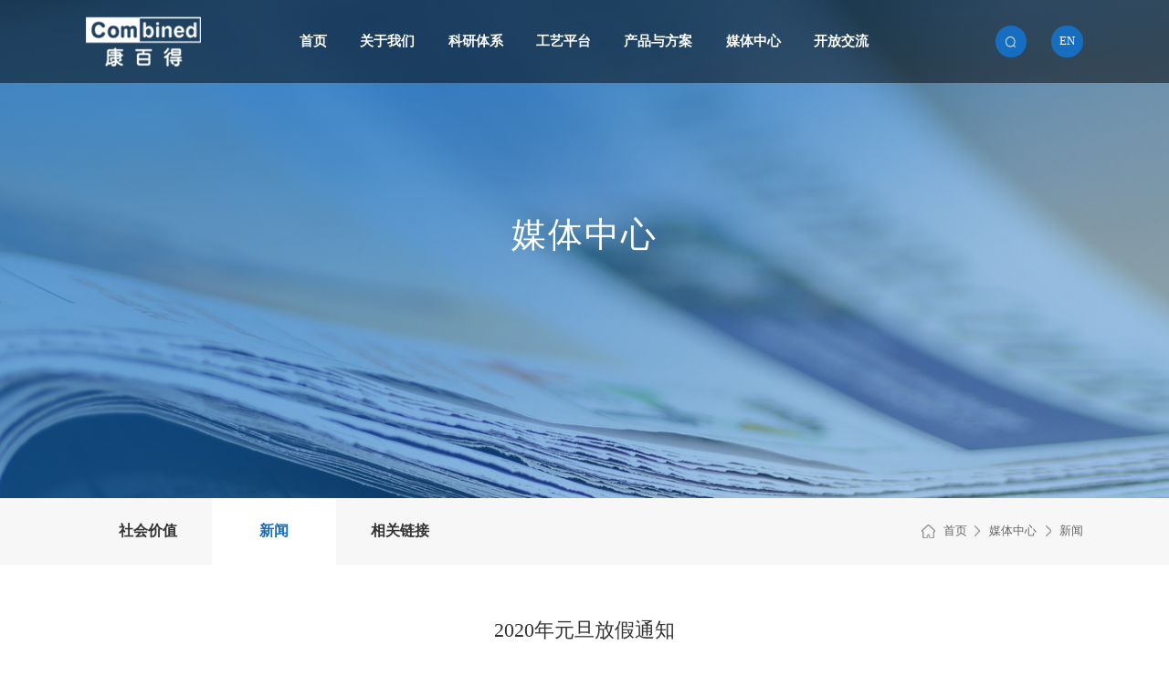

--- FILE ---
content_type: text/html; charset=utf-8
request_url: http://biocbd.com/cn/new_100000005123513.html
body_size: 6749
content:



<!DOCTYPE HTML>
<html>
<head>
    <meta charset="utf-8">
    <meta name="viewport" content="width=device-width,user-scalable=no, initial-scale=1">
    <meta name="format-detection" content="telephone=no"/>
    <meta name="renderer" content="webkit" />
  <meta name="Keywords" content="深圳市康百得生物科技有限公司 康百得 "><meta name="Description" content="深圳市康百得生物科技有限公司成立于2003年，是一家集研发、生产、营销为一体的国家级高新技术企业。现已建立了以基因、蛋白质与细胞工程技术为核心的自主研发体系，以酶免疫、纳米免疫与基因检测为基础的工艺平台，应用于生命科学、动物"><link rel="icon" href="/vancheerfile/Images/" type="image/x-icon" /><title>新闻-</title>
    
<link href="/style/index.css" rel="stylesheet" type="text/css"/>
<link href="/style/phone.css" rel="stylesheet" type="text/css"/>
<script type="text/javascript" src="/script/jquery-1.7.1.min.js"></script>

</head>

<body>

    
<div class="head">
    <div class="wal">
        <a href="/" class="logo"></a>
        <a href="javascript:;" class="navA"></a>
        <div class="nav">
            <ul>
                <li><a href="/" class="name">首页</a></li>
                <li class="sNavA"><a href="/cn/about.html" class="name">关于我们</a></li>
                <li class="sNavA"><a href="/cn/scientific_100000010771877.html" class="name">科研体系</a></li>
                <li class="sNavA"><a href="/cn/platform_100000011173778.html" class="name">工艺平台</a></li>
                <li class="sNavA"><a href="/cn/Solution_100000011112537.html" class="name">产品与方案</a></li>
                <li class="sNavA"><a href="/cn/value.html" class="name">媒体中心</a></li>
                <li class="sNavA"><a href="/cn/occupation.html" class="name">开放交流</a></li>
            </ul>
        </div>
        <div class="btn">
           
            <div class="search">
                <div class="input"><input type="text" placeholder="请输入关键词" id="txt1"></div>
                <div class="submit" id="btnsearchs1" onclick="searchs1();"><input type="button" value="" ></div>
            </div>
             <a href="/Eindex.html" class="language">en</a>
        </div>
         <script type="text/javascript">

             $(document).ready(function () {
                 $("#txt1").keydown(function (e) {
                     if (e.keyCode == 13) {

                         if (document.getElementById("txt1").value == "" || document.getElementById("txt1").value == "请输入关键字" || document.getElementById("txt1").value == null)
                         { return false; }
                         document.getElementById("btnsearchs1").click();
                     }
                 })
             })

             function searchs1() {
                 if (document.getElementById("txt1").value == "" || document.getElementById("txt1").value == "请输入关键字" || document.getElementById("txt1").value == null) {
                     alert("请输入关键字");
                     //Salert("", "请输入关键字");
                     document.getElementById("txt1").focus();
                     return;
                 }
                 location.href = "/seach.aspx?key=" + document.getElementById("txt1").value;

             }

             function EnterPress(e) { //传入 event 
                 var e = e || window.event;
                 if (e.keyCode == 13) {
                     document.getElementById("btnsearchs1").focus();
                 }
             }
        </script>
    </div>
</div>
<!---->
<div class="sNav">
    <div class="wal">
         <div class="side">
            <h2>深圳市康百得生物科技有限公司</h2>
            <div class="ewm">
                <img src=" /vancheerfile/Images/2019/9/20190910105627351.png" alt="">
                <p>
                    关注微信公众号<br>
                    可获取更多资讯
                </p>
            </div>
        </div>
        <div class="list">
            <ul>
                
                  <li><h3><a href="/cn/about.html" >企业文化</a></h3></li> <li><h3><a href="/cn/group.html">组织架构</a></h3></li> <li><h3><a href="/cn/history.html">发展历程</a></h3></li>
            </ul>
        </div>
    </div>
</div>
<div class="sNav">
    <div class="wal">
        <div class="side">
            <h2>深圳市康百得生物科技有限公司</h2>
            <div class="ewm">
                <img src=" /vancheerfile/Images/2019/9/20190910105627351.png" alt="">
                <p>
                    关注微信公众号<br>
                    可获取更多资讯
                </p>
            </div>
        </div>
        <div class="list">
            <ul>
                
                       <li>
                    <h3><a href="/cn/scientific_100000010771877.html">细胞工程</a></h3>
                    <dl>
                        
                              <dd><a href="/cn/scientific_100000010771877.html">细胞培养</a></dd>
                        
                              <dd><a href="/cn/scientific_100000010787239.html">细胞融合</a></dd>
                        
                        
                    </dl>
                </li>
                
                       <li>
                    <h3><a href="/cn/scientific_100000010737836.html">蛋白质工程</a></h3>
                    <dl>
                        
                              <dd><a href="/cn/scientific_100000010737836.html">蛋白标记</a></dd>
                        
                              <dd><a href="/cn/scientific_100000010764113.html">蛋白纯化</a></dd>
                        
                        
                    </dl>
                </li>
                
                       <li>
                    <h3><a href="/cn/scientific_100000010754299.html">基因工程</a></h3>
                    <dl>
                        
                              <dd><a href="/cn/scientific_100000010754299.html">基因克隆</a></dd>
                        
                              <dd><a href="/cn/scientific_100000010793844.html">蛋白表达</a></dd>
                        
                        
                    </dl>
                </li>
                
               
            </ul>
        </div>
    </div>
</div>
<div class="sNav">
    <div class="wal">
         <div class="side">
            <h2>深圳市康百得生物科技有限公司</h2>
            <div class="ewm">
                <img src=" /vancheerfile/Images/2019/9/20190910105627351.png" alt="">
                <p>
                    关注微信公众号<br>
                    可获取更多资讯
                </p>
            </div>
        </div>
        <div class="list">
            <ul>
                
                       <li>
                    <h3><a href="/cn/platform_100000011173778.html">酶免疫</a></h3>
                    <dl>
                        
                              <dd><a href="/cn/platform_100000011173778.html">化学发光</a></dd>
                        
                              <dd><a href="/cn/platform_100000011161516.html">ELISA</a></dd>
                        
                        
                    </dl>
                </li>
                
                       <li>
                    <h3><a href="/cn/platform_100000011169378.html">纳米免疫</a></h3>
                    <dl>
                        
                              <dd><a href="/cn/platform_100000011169378.html">荧光微球</a></dd>
                        
                              <dd><a href="/cn/platform_100000011189348.html">胶体金</a></dd>
                        
                        
                    </dl>
                </li>
                
                       <li>
                    <h3><a href="/cn/platform_100000011117452.html">基因检测</a></h3>
                    <dl>
                        
                              <dd><a href="/cn/platform_100000011117452.html">PCR</a></dd>
                        
                              <dd><a href="/cn/platform_100000011157621.html">LAMP</a></dd>
                        
                        
                    </dl>
                </li>
                
            </ul>
        </div>
    </div>
</div>
<div class="sNav">
    <div class="wal">
        <div class="side">
            <h2>深圳市康百得生物科技有限公司</h2>
            <div class="ewm">
                <img src=" /vancheerfile/Images/2019/9/20190910105627351.png" alt="">
                <p>
                    关注微信公众号<br>
                    可获取更多资讯
                </p>
            </div>
        </div>
        <div class="list">
            <ul>
                
                       <li>
                           
                                   <h3><a href="/cn/Solution_100000011112537.html">生命科学</a></h3>
                         
                  
                    <dl>
                        
                              <dd><a href="/cn/Solution_100000011112537.html">科研项目</a></dd>
                        
                        
                    </dl>
                </li>
                
                       <li>
                           
                                   <h3><a href="/cn/Solution_100000011111322.html">动物医学</a></h3>
                         
                  
                    <dl>
                        
                              <dd><a href="/cn/Solution_100000011111322.html">猪</a></dd>
                        
                              <dd><a href="/cn/Solution_100000011119479.html">反刍动物</a></dd>
                        
                              <dd><a href="/cn/Solution_100000011197598.html">家禽</a></dd>
                        
                              <dd><a href="/cn/Solution_100000011112884.html">宠物</a></dd>
                        
                              <dd><a href="/cn/Solution_100000011166924.html">其他</a></dd>
                        
                        
                    </dl>
                </li>
                
                       <li>
                           
                                   <h3><a href="/cn/Solution_100000010717283.html">公共安全</a></h3>
                         
                  
                    <dl>
                        
                              <dd><a href="/cn/Solution_100000010717283.html">食品安全</a></dd>
                        
                              <dd><a href="/cn/Solution_100000011166921.html">化妆品药品安全</a></dd>
                        
                              <dd><a href="/cn/Solution_100000011125384.html">环境安全</a></dd>
                        
                        
                    </dl>
                </li>
                
               
            </ul>
        </div>
    </div>
</div>
<div class="sNav">
    <div class="wal">
         <div class="side">
            <h2>深圳市康百得生物科技有限公司</h2>
            <div class="ewm">
                <img src=" /vancheerfile/Images/2019/9/20190910105627351.png" alt="">
                <p>
                    关注微信公众号<br>
                    可获取更多资讯
                </p>
            </div>
        </div>
        <div class="list">
            <ul>
                
                  <li><h3><a href="/cn/value.html" >社会价值</a></h3></li> <li><h3><a href="/cn/new.html">新闻</a></h3></li> <li><h3><a href="/cn/pageLink.html">相关链接</a></h3></li>
            </ul>
        </div>
    </div>
</div>
<div class="sNav">
    <div class="wal">
         <div class="side">
            <h2>深圳市康百得生物科技有限公司</h2>
            <div class="ewm">
                <img src=" /vancheerfile/Images/2019/9/20190910105627351.png" alt="">
                <p>
                    关注微信公众号<br>
                    可获取更多资讯
                </p>
            </div>
        </div>
        <div class="list">
            <ul>
               <li><h3><a href="/cn/occupation.html">人才发展</a></h3> 
                  <dl>
                              <dd><a href="/cn/occupation.html" >职业发展通道</a></dd>
                      <dd><a href="/cn/job.html" class="on">招聘信息</a></dd>
                    </dl>
                   </li>
                <li><h3><a href="/cn/contact.html">联系方式</a></h3></li> 
                <li><h3><a href="/cn/lyb.html">在线留言</a></h3></li>
            </ul>
        </div>
    </div>
</div>

<div class="pageBanner" style="background-image: url('/vancheerfile/Images/2019/6/2019062508058534.jpg')">
    <div class="title">
        <h2>媒体中心</h2>
        <p></p>
    </div>
</div>
<div class="pageNav">
    <div class="wal">
        <ul>
             <li><h3><a href="/cn/value.html">社会价值</a></h3></li> <li><h3><a href="/cn/new.html" class="on">新闻</a></h3></li> <li><h3><a href="/cn/pageLink.html">相关链接</a></h3></li>
        </ul>
        <div class="curr"><a href="/">首页</a><a href="/cn/value.html">媒体中心</a><em>新闻</em></div>
    </div>
</div>

<div class="wal">
    <!--wal-->
    <div class="newShow">
        <div class="title">2020年元旦放假通知</div>
        <div class="info">
            <div>发布时间：2019.12.27<em>|</em>来源：康百得</div>
            <div>
                <div class="bdsharebuttonbox"><a href="#" class="bds_qzone" data-cmd="qzone" title="分享到QQ空间"></a><a href="#" class="bds_tsina" data-cmd="tsina" title="分享到新浪微博"></a><a href="#" class="bds_weixin" data-cmd="weixin" title="分享到微信"></a><a href="#" class="bds_more" data-cmd="more"></a></div>
                <script>window._bd_share_config = { "common": { "bdSnsKey": {}, "bdText": "", "bdMini": "2", "bdMiniList": false, "bdPic": "", "bdStyle": "0", "bdSize": "24" }, "share": {} }; with (document) 0[(getElementsByTagName('head')[0] || body).appendChild(createElement('script')).src = 'http://bdimg.share.baidu.com/static/api/js/share.js?v=89860593.js?cdnversion=' + ~(-new Date() / 36e5)];</script>
            </div>
        </div>
        <div class="content">
           <div style="text-align: center;"><input alt="" src="/vancheerfile/Images/2019/12/2019122702157859.jpg" style="width: 660px; height: 171px;" type="image" /></div>
<div style="text-align: center;">&nbsp;</div>
<div style="text-align: center;"><input alt="" src="/vancheerfile/Images/2019/12/20191231070637641.jpg" style="width: 660px; height: 933px;" type="image" /></div>

        </div>
    </div>
    <div class="pageNum2">
        <ul>
            <li><a href="/cn/new_100000005815662.html"  ><h3><span>上一篇：</span>非洲猪瘟病毒结构研究或进展</h3></a></li>
            <li><a  ><h3><span>下一篇：</span>没有了</h3></a></li>
        </ul>
        <a href="/cn/new.html" class="back"><em>返回列表</em></a>
    </div>
    <!--walEnd-->
</div>


    
<div class="foot">
    <div class="wal">
        <div class="list">
            <ul>
                <li>
                    <h2><a href="/cn/about.html">关于我们</a></h2>
                    <dl>
                         <dd><a href="/cn/about.html" >企业文化</a></dd> <dd><a href="/cn/group.html">组织架构</a></dd> <dd><a href="/cn/history.html">发展历程</a></dd>
                    </dl>
                </li>
                <li>
                    <h2><a href="/cn/scientific_100000010771877.html">科研体系</a></h2>
                    <dl>
                        
                               <dd><a href="/cn/scientific_100000010771877.html">细胞工程</a></dd>
                        
                               <dd><a href="/cn/scientific_100000010737836.html">蛋白质工程</a></dd>
                        
                               <dd><a href="/cn/scientific_100000010754299.html">基因工程</a></dd>
                        
                    </dl>
                </li>
                <li>
                    <h2><a href="/cn/platform_100000011173778.html">工艺平台</a></h2>
                    <dl>
 
                               <dd><a href="/cn/platform_100000011173778.html">酶免疫</a></dd>
                        
                               <dd><a href="/cn/platform_100000011169378.html">纳米免疫</a></dd>
                        
                               <dd><a href="/cn/platform_100000011117452.html">基因检测</a></dd>
                        
                    </dl>
                </li>
                <li>
                    <h2><a href="/cn/Solution_100000011112537.html">产品与方案</a></h2>
                    <dl>
                          
                                <dd><a href="/cn/Solution_100000011112537.html">生命科学</a></dd>
                        
                                <dd><a href="/cn/Solution_100000011111322.html">动物医学</a></dd>
                        
                                <dd><a href="/cn/Solution_100000010717283.html">公共安全</a></dd>
                        
                    </dl>
                </li>
                <li>
                    <h2><a href="/cn/Solution_100000011111322.html">搜索关键词</a></h2>
                    <dl>
                         <dd><a href="/cn/Solution_100000011111322.html">非洲猪瘟检测</a></dd>
                          <dd><a href="/cn/Solution_100000011197598.html">禽流感试剂盒</a></dd>
                          <dd><a href="/cn/Solution_100000001523175.html">非洲猪瘟试剂</a></dd>
                    </dl>
                </li>
                <li>
                    <h2><a href="/cn/occupation.html">开放交流</a></h2>
                    <dl>
                         <dd><a href="/cn/occupation.html" >人才发展</a></dd> <dd><a href="/cn/contact.html">联系方式</a></dd> <dd><a href="/cn/lyb.html">在线留言</a></dd>
                    </dl>
                </li>
            </ul>
        </div>
        <div class="link">
            <div class="name">相关链接</div>
            <dl>
                
                       <dd><a href="https://www.who.int/" target="_blank">世界卫生组织</a></dd>
                
                       <dd><a href="http://www.oie.int/" target="_blank">世界动物卫生组织</a></dd>
                
                       <dd><a href="http://www.nhc.gov.cn/" target="_blank">中国国家卫生健康委员会</a></dd>
                
                       <dd><a href="http://www.moa.gov.cn/" target="_blank">中国农业农村部</a></dd>
                
                       <dd><a href="http://www.chinacdc.cn/" target="_blank">中国疾病预防控制中心</a></dd>
                
                       <dd><a href="http://www.cadc.net.cn/" target="_blank">中国动物疫病预防控制中心 中国兽医网</a></dd>
                
                       <dd><a href="http://www.cmda.net/ " target="_blank">中国医师协会</a></dd>
                
                       <dd><a href="http://www.cvma.org.cn/" target="_blank">中国兽医协会</a></dd>
                
                       <dd><a href="https://www.cma.org.cn/ " target="_blank">中华医学会</a></dd>
                
                       <dd><a href="http://www.caav.org.cn/" target="_blank">中国畜牧兽医学会</a></dd>
                
            </dl>
        </div>
        <div class="list2">
            <ul>
                <li><img src="/image/img23_1.png" alt="">
                    <p>咨询电话：0755-26650513</p>
                </li>
                <li><img src="/image/img23_2.png" alt="">
                    <p>邮箱：sale@biocbd.com</p>
                </li>
                <li><img src="/image/img23_3.png" alt="">
                    <p>深圳市南山区粤海街道高新中一道 长园新材料港10栋805</p>
                </li>
            </ul>
        </div>
        <div class="msg"><em>版权所有©深圳市康百得生物科技有限公司</em><span><a href="http://beian.miit.gov.cn/" target="_blank">粤ICP备09003867号</a></span></div>
    </div>
</div>

    <div class="bdsharebuttonbox" style="display: none;">
        <a href="#" class="bds_copy" data-cmd="copy" id="copy" title="分享到复制网址"></a>
        <a href="#" class="bds_mail" data-cmd="mail" id="mail" title="分享到邮箱"></a>
        <a href="#" class="bds_tsina" data-cmd="tsina" id="tsina" title="分享到新浪微博"></a>
        <a href="#" class="bds_bdhome" data-cmd="bdhome" id="bdhome" title="分享到百度"></a>
        <a href="#" class="bds_douban" data-cmd="douban" id="douban" title="分享到豆瓣"></a>
        <a href="#" class="bds_weixin" data-cmd="weixin" id="weixin" title="分享到微信"></a>
        <a href="#" class="bds_sqq" data-cmd="sqq" id="sqq" title="分享到QQ好友"></a>
        <a href="#" class="bds_more" data-cmd="more" id="more" title="更多"></a>
        <a href="#" class="bds_tqq" data-cmd="tqq" id="tqq" title="分享到腾讯微博"></a>
        <a href="#" class="bds_qzone" data-cmd="qzone" id="qzone" title="分享到QQ空间"></a>
        <a href="#" class="bds_linkedin" data-cmd="linkedin" id="linkedin" title="分享到linkedin"></a>
        <a href="#" class="bds_print" data-cmd="print" id="print1" title="分享到打印"></a>
        <a href="#" class="bds_renren" data-cmd="renren" id="renren" title="分享到人人网"></a>
        <a href="#" class="bds_tsohu" data-cmd="tsohu" id="tsohu" title="分享到搜狐微博"></a>
        <a href="#" class="bds_kaixin001" data-cmd="kaixin001" id="kaixin001" title="分享到开心网"></a>
        <a href="#" class="bds_fx" data-cmd="fx" id="fx" title="分享到飞信"></a>
        <a href="#" class="bds_mshare" data-cmd="mshare" id="mshare" title="一键分享"></a>
        <a href="#" class="bds_neteasemb" data-cmd="neteasemb" id="neteasemb" title="分享到网易微博"></a>
        <a href="#" class="bds_fbook" data-cmd="fbook" id="fbook" title="分享到脸书"></a>
        <a href="#" class="bds_twi" data-cmd="twi" id="twi" title="分享到twi"></a>
        <a href="#" class="bds_google" data-cmd="google" id="google" title="分享到谷歌"></a>
    </div>


    <script>
        window._bd_share_config = { "common": { "bdSnsKey": {}, "bdText": "", "bdMini": "2", "bdMiniList": false, "bdPic": "", "bdStyle": "0", "bdSize": "16" }, "share": {} }; with (document) 0[(getElementsByTagName('head')[0] || body).appendChild(createElement('script')).src = 'http://bdimg.share.baidu.com/static/api/js/share.js?v=89860593.js?cdnversion=' + ~(-new Date() / 36e5)];
    </script>
    <script type="text/javascript">
        function tsina() { document.getElementById("tsina").click(); }
        function weixin() { document.getElementById("weixin").click(); }
        function sqq() { document.getElementById("sqq").click(); }
        function douban() { document.getElementById("douban").click(); }
        function tqq() { document.getElementById("tqq").click(); }
        function qzone() { document.getElementById("qzone").click(); }
        function bdhome() { document.getElementById("bdhome").click(); }
        function mshare() { document.getElementById("mshare").click(); }
        function more() { document.getElementById("more").click(); }
        function print1() { document.getElementById("print1").click(); }
        function renren() { document.getElementById("renren").click(); }
        function neteasemb() { document.getElementById("neteasemb").click(); }
        function copy() { document.getElementById("copy").click(); }
        function mail() { document.getElementById("mail").click(); }
        function tsohu() { document.getElementById("tsohu").click(); }
        function kaixin001() { document.getElementById("kaixin001").click(); }
        function fx() { document.getElementById("fx").click(); }
        function fbook() { document.getElementById("fbook").click(); }
        function twi() { document.getElementById("twi").click(); }
        function google() { document.getElementById("google").click(); }
    </script>
</body>
</html>

<script type="text/javascript" src="/script/js.js"></script>
<link rel="stylesheet" href="/script/swiper/swiper-3.4.2.min.css">
<script type="text/javascript" src="/script/swiper/swiper-3.4.2.jquery.min.js"></script>


--- FILE ---
content_type: text/css
request_url: http://biocbd.com/style/index.css
body_size: 7215
content:
@charset "UTF-8";
a, .transition, .head, .head .btn .search .input, .indexPart1 .box, .indexPart2 .box, .indexPart3 .box .layer, .indexPart3 .box .layer dl, .news li, .pageLink a .box .url, .job li .name h2, :before, img, .nav {
  transition: All 0.5s ease;
  -webkit-transition: All 0.5s ease;
  -moz-transition: All 0.5s ease;
  -o-transition: All 0.5s ease; }

.ellipsis, .foot .link dl a {
  overflow: hidden;
  white-space: nowrap;
  text-overflow: ellipsis; }

.flex, .indexFlash .dots,.head .btn, .sNav .side .ewm, .indexPart3 .box .layer dl, .pageNav ul, .scientificNav ul, .scientific_01 .list .dots, .life_01 .fl li, .animal li .box .btn, .pageNum, .newShow .info, .job li .name, .contact .box .ewm {
  display: flex;
  display: -webkit-flex; }

.flexColumn {
  display: flex;
  display: -webkit-flex;
  flex-direction: column;
  -webkit-flex-direction: column; }

.itemsCenter, .newShow .info, .job li .name,.indexFlash .dots, .contact .box .ewm {
  align-items: center;
  -webkit-align-items: center; }

.justifyCenter, .indexPart3 .box .layer dl,.indexFlash .dots, .pageNum {
  justify-content: center;
  -webkit-justify-content: center; }

.flexAround {
  justify-content: space-around;
  -webkit-justify-content: space-around; }

.flexBetween, .life_02 ul, .newShow .info, .contact {
  justify-content: space-between;
  -webkit-justify-content: space-between; }

.flexWrap, .nav ul, .sNav .list ul, .foot .list ul, .footForm ul, .about_02 .list ul, .platform_02 .list ul, .life_02 ul, .pageLink ul, .cooperation ul, .contact {
  display: flex;
  display: -webkit-flex;
  flex-wrap: wrap;
  -webkit-flex-wrap: wrap; }

* {
  margin: 0;
  padding: 0;
  box-sizing: border-box;
  -moz-box-sizing: border-box;
  -webkit-box-sizing: border-box; }

html {
  font-size: 100px; }

body {
  font-size: 12px;
  
  color: #333;
  -webkit-text-size-adjust: none; }

a {
  color: #333;
  text-decoration: none;
  outline: none; }
  a:active {
    star: expression(this.onFocus=this.blur()); }
  a:link {
    text-decoration: none;
    outline: none; }
  a:visited {
    text-decoration: none;
    outline: none; }
  a:hover {
    text-decoration: none;
    color: #176ec0;
    outline: none; }

li {
  list-style: outside none; }

h1 {
  font-size: 16px; }

h2, h3, h4, h5 {
  font-size: 14px; }

h5 {
  font-size: 12px; }

textarea, input {
  background: transparent;
  font-size: 12px;
  font-family: Arial, "microsoft yahei";
  color: #888;
  outline: none;
  border: 0; }

em {
  font-style: normal; }

img {
  vertical-align: middle;
  max-width: 100%;
  border: 0; }
.map span img{  max-width: 39px;}
.fl {
  float: left; }

.fr {
  float: right; }

.clear {
  clear: both;
  height: 0;
  display: block;
  _display: inherit; }

.before {
  content: "";
  display: block;
  position: absolute;
  left: 50%;
  top: 0; }

.h10 {
  height: 0.1rem;
  overflow: hidden;
  clear: both; }

.h50 {
  height: 0.5rem;
  overflow: hidden;
  clear: both; }

.wal {
  max-width: 12rem;
  margin: 0 auto; }

.phoneShow {
  display: none; }

.head {
  position: fixed;
  z-index: 50;
  left: 0;
  top: 0;
  width: 100%;
  background: rgba(0, 0, 0, 0.5);
}
  .head .wal {
    min-height: 1rem;
    position: relative; }
  .head a.logo {
    display: block;
    background: url("../image/logo.png") center no-repeat;
    background-size: 100%;
    width: 1.39rem;
    height: 100%;
    position: absolute;
    z-index: 10;
    left: 0;
    right: auto;
    top: 0;
    bottom: auto; }
  .head .btn {
    position: absolute;
    z-index: 10;
    left: auto;
    right: 0;
    top: 50%;
    bottom: auto;
    margin-top: -.19rem; }
    .head .btn a.language {
      width: .38rem;
      height: .38rem;
      background: #176ec0;
      -moz-border-radius: 0.5rem;
      -webkit-border-radius: 0.5rem;
      border-radius: 0.5rem;
      line-height: .38rem;
      text-align: center;
      color: #fff;
      font-size: .14rem;
      text-transform: uppercase;
         margin-left: .3rem;
    }
    .head .btn .search {
      width: .38rem;
      height: .38rem;
   
      position: relative;
      z-index: 50; }
      .head .btn .search .input {
        position: absolute;
        top: 0;
        right: 0;
        width: 1rem;
        -moz-border-radius: 0.5rem;
        -webkit-border-radius: 0.5rem;
        border-radius: 0.5rem;
        background: #e6e6e6;
        opacity: 0;
        visibility: hidden; }
      .head .btn .search .input{ 
		 transition: All 0.8s ease;
		  -webkit-transition: All 0.8s ease;
		  -moz-transition: All 0.8s ease;
		  -o-transition: All 0.8s ease; }
        .head .btn .search .input input {
          width: 100%;
          height: .38rem;
          line-height: .38rem;
          font-size: .14rem;
          padding: 0 .2rem; }
      .head .btn .search .submit {
        background: #176ec0 url("../image/img13.png") center no-repeat;
        background-size: .13rem;
        width: 100%;
        height: 100%;
        -moz-border-radius: 50%;
        -webkit-border-radius: 50%;
        border-radius: 50%;
        position: absolute;
        z-index: 10;
        left: auto;
        right: 0;
        top: 0;
        bottom: auto;
         transition: All 0.5s ease;
		  -webkit-transition: All 0.5s ease;
		  -moz-transition: All 0.5s ease;
		  -o-transition: All 0.5s ease;
}
        .head .btn .search .submit input {
          cursor: pointer;
          width: 100%;
          height: .38rem; }
      .head .btn .search:hover .input {
        width: 2rem;
        opacity: 1;
        visibility: visible; }
      .head .btn .search:hover .submit{background-size: .16rem;}
.nav {
  position: absolute;
  z-index: 10;
  left: auto;
  right: 2.38rem;
  top: 0;
  bottom: auto; }
  .nav a.name {
    display: block;
    height: 1rem;
    line-height: 1rem;
    color: #fff;
    font-size: .16rem;
    padding: 0 .2rem;
    font-weight:bold;
  }

.head:hover, .head.on, .head.onon {
  background: #fff;
  box-shadow: 0 0.05rem 0.1rem rgba(0, 104, 182, 0.1);
  -webkit-box-shadow: 0 0.05rem 0.1rem rgba(0, 104, 182, 0.1);
  -moz-box-shadow: 0 0.05rem 0.1rem rgba(0, 104, 182, 0.1); }
  .head:hover a.logo, .head.on a.logo, .head.onon a.logo {
    background-image: url("../image/logoon.png"); }
  .head:hover .nav a.name, .head.on .nav a.name, .head.onon .nav a.name {
    color: #000; }
    .head:hover .nav a.name:hover, .head:hover .nav a.name.on, .head:hover .nav a.name.onon, .head.on .nav a.name:hover, .head.on .nav a.name.on, .head.on .nav a.name.onon, .head.onon .nav a.name:hover, .head.onon .nav a.name.on, .head.onon .nav a.name.onon {
      background: #176ec0;
      color: #fff; }

.sNav {
  background: #fff;
  position: fixed;
  z-index: 49;
  left: 0;
  top: 1rem;
  width: 100%;
  box-shadow: 0 0.05rem 0.1rem rgba(0, 104, 182, 0.1);
  -webkit-box-shadow: 0 0.05rem 0.1rem rgba(0, 104, 182, 0.1);
  -moz-box-shadow: 0 0.05rem 0.1rem rgba(0, 104, 182, 0.1);
  opacity: 0;
  visibility: hidden; }
  .sNav.show {
    opacity: 1;
    visibility: visible; }
  .sNav.hide {
    display: none; }
  .sNav .wal {
    min-height: 2.75rem;
    position: relative;
    padding-top: .8rem; }
  .sNav .side {
    position: absolute;
    z-index: 10;
    left: 0;
    right: auto;
    top: 0.8rem;
    bottom: auto;
    width: 3.4rem; }
    .sNav .side h2 {
      position: relative;
      padding: .3rem 0 .35rem 0;
      font-size: .24rem;
      font-weight: 400; }
      .sNav .side h2:before {
        content: "";
        display: block;
        position: absolute;
        left: 0;
        top: 0;
        width: .4rem;
        height: .03rem;
        background: #1a2b75; }
    .sNav .side .ewm img {
      width: 0.92rem;
       height: 0.92rem;
      border: #e1e1e1 solid 1px; }
    .sNav .side .ewm p {
      padding: .25rem 0 0 .2rem;
      font-size: .14rem;
      line-height: .3rem;
      color: #999; }
  .sNav .list {
    width: 8.2rem;
    margin-left: auto; }
    .sNav .list ul {
      margin-left: -.6rem; }
    .sNav .list li {
      width: 33.333%;
      padding: 0 0 0.3rem .6rem; }
    .sNav .list h3 {
      height: .37rem;
      border-bottom: #dedede solid 1px;
      position: relative;
      font-weight: 400;
      font-size: .16rem; }
      .sNav .list h3:before {
        content: "";
        display: block;
        position: absolute;
        left: 0;
        bottom: -1px;
        width: .7rem;
        height: 2px;
        background: #0068b6; }
      .sNav .list h3 a {
        color: #0068b6; }
    .sNav .list dl {
      padding-top: .1rem; }
      .sNav .list dl a {
        display: block;
        height: .36rem;
        line-height: .36rem;
        position: relative;
        color: #666;
        font-size: .14rem;
        padding-left: .17rem;
        text-transform: uppercase; }
        .sNav .list dl a:before {
          content: "";
          display: block;
          position: absolute;
          left: 0;
          top: 0;
          width: .1rem;
          height: 100%;
          background: url("../image/img10.png") left center no-repeat;
          background-size: 100%; }
      .sNav .list dl a:hover {
        background-color: #176ec0;
        color: #fff;
        padding-left: .42rem; }
        .sNav .list dl a:hover:before {
          left: .22rem;
          background-image: url("../image/img10on.png"); }

.foot {
  background: #176ec0;
  position: relative;
  color: #fff;
  font-size: .14rem; }
  .foot a {
    color: #fff; }
  .foot:before {
    content: "";
    display: block;
    position: absolute;
    bottom: 0;
    right: 50%;
    background: url("../image/img266.png") center no-repeat;
    background-size: cover;
    width: 2.66rem;
    height: 3.43rem;
    margin-right: -6.75rem; }
  .foot:after {
    content: "";
    display: block;
    position: absolute;
    left: 0;
    bottom: 0;
    width: 100%;
    height: .5rem;
    background: rgba(0, 0, 0, 0.5); }
  .foot .wal {
    min-height: 3.7rem;
    position: relative; }
  .foot .list {
    min-height: 3.2rem; }
    .foot .list li {
      width: 1.6rem; }
    .foot .list h2 {
      font-size: .18rem;
      padding: .65rem 0 .4rem;
      position: relative; }
      .foot .list h2:before {
        content: "";
        display: block;
        position: absolute;
        left: 0;
        bottom: .17rem;
        width: .92rem;
        height: 1px;
        background: rgba(255, 255, 255, 0.2); }
      .foot .list h2:after {
        content: "";
        display: block;
        position: absolute;
        left: 0;
        bottom: .16rem;
        width: .32rem;
        height: 3px;
        background: #fff; }
    .foot .list dd {
      line-height: .36rem; }
  .foot .link {
    position: absolute;
    z-index: 10;
    left: auto;
    right: 0;
    top: 0.6rem;
    bottom: auto;
    width: 2.42rem;
    height: .42rem;
    background: rgba(0, 0, 0, 0.5); }
    .foot .link .name {
      line-height: .42rem;
      position: relative;
      padding-left: .28rem; }
      .foot .link .name:before {
        content: "";
        display: block;
        position: absolute;
        top: 0;
        right: .28rem;
        background: url("../image/img15.png") center no-repeat;
        background-size: 100%;
        width: .15rem;
        height: 100%; }
    .foot .link dl {
      position: absolute;
      z-index: 10;
      left: 0;
      right: auto;
      top: auto;
      bottom: 100%;
      width: 100%;
      opacity: 0;
      visibility: hidden; }
      .foot .link dl dd {
        border-bottom: rgba(0, 0, 0, 0.7) solid 1px; }
      .foot .link dl a {
        display: block;
        height: .4rem;
        line-height: .4rem;
        padding: 0 .28rem;
        background: rgba(0, 0, 0, 0.6); }
      .foot .link dl a:hover {
        background: rgba(0, 0, 0, 0.8); }
    .foot .link:hover dl {
      opacity: 1;
      visibility: visible; }
  .foot .list2 {
    width: 2.42rem;
    position: absolute;
    z-index: 10;
    left: auto;
    right: 0;
    top: 1.23rem;
    bottom: auto; }
    .foot .list2 li {
      position: relative;
      min-height: .32rem;
      padding: 0 0 .1rem .33rem; }
      .foot .list2 li img {
        width: .23rem;
        position: absolute;
        z-index: 10;
        left: 0;
        right: auto;
        top: 0;
        bottom: auto; }
      .foot .list2 li p {
        line-height: .21rem; 
        font-size:13px;
      }
  .foot .msg {
    position: absolute;
    z-index: 10;
    left: 0;
    right: auto;
    top: auto;
    bottom: 0;
    width: 100%;
    line-height: .5rem;
    text-align: center;
    opacity: .5; }
    .foot .msg span {
      padding: 0 .3rem; }

/*index*/
.indexFlash {
  position: relative; }
  .indexFlash .imgList {
    width: 100%;
    overflow: hidden;
    position: relative; }
    .indexFlash .imgList li {
      /*min-height: 8.5rem;*/
      background: center no-repeat;
      background-size: cover; 
      height: 100vh;

    }
    .indexFlash .imgList .img {
      text-align: center;
      padding-top: 4.35rem; }
      .indexFlash .imgList .img img {
        height: .55rem; }
  .indexFlash .list {
    position: absolute;
    z-index: 10;
    left: 0;
    right: auto;
    top: auto;
    bottom: 0;
    width: 100%;
    background: rgba(0, 0, 0, 0.5); }
    .indexFlash .list .wal {
      height: .88rem;
      position: relative;
      padding: 0 1.2rem 0 .6rem;
      background: url("../image/img30.png") left center no-repeat;
      background-size: .3rem; }
    .indexFlash .list #indexFlash {
      width: 100%;
      overflow: hidden; }
    .indexFlash .list a {
      display: block;
      color: #fff;
      height: .88rem;
      line-height: .88rem;
      font-size: .16rem; }
    .indexFlash .list a.more {
      position: absolute;
      z-index: 10;
      left: auto;
      right: 0;
      top: 0;
      bottom: auto;
      padding-right: .16rem;
      background: url("../image/img8.png") right center no-repeat;
      background-size: .08rem; }
     .indexFlash .dots {
    position: absolute;
    z-index: 10;
    left: 0;
    right: auto;
    top: auto;
    bottom: 1.1rem;
    width: 100%; }
    .indexFlash .dots span {
      width: .14rem;
      height: .14rem;
	  opacity:0.5;
	  margin:0 0.1rem;
      background: #fff;
	  border-radius:50%; }
    .indexFlash .dots .swiper-pagination-bullet-active {
     opacity: 1; }
.pageTitle {
  text-align: center;
  position: relative;
  font-size: .28rem;
  padding: .75rem 0 .6rem 0;
  letter-spacing: .02rem; }
  .pageTitle:before {
    content: "";
    display: block;
    position: absolute;
    left: 0;
    bottom: .4rem;
    width: 100%;
    height: .05rem;
    background: url("../image/img60.png") center no-repeat;
    background-size: auto 100%; }

.pageTitle-2 {
  color: #fff; }
  .pageTitle-2:before {
    background-image: url("../image/img60_1.png"); }

.indexPart1 {
  padding-bottom: .75rem;
  padding-left:5%;
}
  .indexPart1 li {
    width: 33%; }
  .indexPart1 .box {
    min-height: 3.2rem;
    padding-left: 1.07rem;
    position: relative;
    color: #000; }
    .indexPart1 .box:before {
      content: "";
      display: block;
      position: absolute;
      left: 5%;
      top: 100%;
      width: 90%;
      height: .06rem;
      background: #8bb6df;
      opacity: 0; }
    .indexPart1 .box .title {
      height: 1.45rem;
      padding-top: .55rem;
      position: relative; }
      .indexPart1 .box .title:before {
        content: "";
        display: block;
        position: absolute;
        left: 0;
        bottom: .2rem;
        width: .21rem;
        height: 1px;
        background: #474747; }
      .indexPart1 .box .title img {
        width: .4rem;
        position: absolute;
        z-index: 10;
        left: -0.62rem;
        right: auto;
        top: 0.58rem;
        bottom: auto; }
      .indexPart1 .box .title img:nth-child(2) {
        opacity: 0; }
      .indexPart1 .box .title h2 {
        font-size: .18rem;
        padding-bottom: .05rem; }
      .indexPart1 .box .title p {
        font-size: .14rem;
        opacity: .3; }
    .indexPart1 .box dd {
      font-size: .16rem;
      line-height: .36rem; }
      .indexPart1 .box dd a {
        color: #000; }
  .indexPart1 .box:hover {
    background: #176ec0;
    color: #fff; }
    .indexPart1 .box:hover:before {
      opacity: 1; }
    .indexPart1 .box:hover .title:before {
      background: #fff; }
    .indexPart1 .box:hover .title img:nth-child(1) {
      opacity: 0; }
    .indexPart1 .box:hover .title img:nth-child(2) {
      opacity: 1; }
    .indexPart1 .box:hover dd a {
      color: #fff; }

.indexPart2 {
  min-height: 5.96rem;
  background: url("../image/indexPart2.jpg") center no-repeat;
  background-size: cover;
  padding: .3rem 0; }
  .indexPart2 .box {
    width: 3rem;
    height: 3rem;
    background: #fff;
    -moz-border-radius: 50%;
    -webkit-border-radius: 50%;
    border-radius: 50%;
    text-align: center;
    color: #000; }
    .indexPart2 .box .title {
      height: 1.55rem;
      padding-top: .65rem;
      position: relative; }
      .indexPart2 .box .title:before {
        content: "";
        display: block;
        position: absolute;
        left: 50%;
        bottom: .2rem;
        width: .2rem;
        margin-left: -.1rem;
        height: 1px;
        background: #474747; }
      .indexPart2 .box .title h2 {
        font-size: .18rem;
        padding-bottom: .05rem; }
      .indexPart2 .box .title p {
        font-size: .14rem;
        opacity: .3; }
    .indexPart2 .box dd {
      font-size: .16rem;
      line-height: .32rem;
      text-transform: uppercase; }
      .indexPart2 .box dd a {
        color: #000; }
  .indexPart2 .box:hover {
    background: #199d54;
    color: #fff; }
    .indexPart2 .box:hover .title:before {
      background: #fff; }
    .indexPart2 .box:hover dd a {
      color: #fff; }

@media screen and (min-width: 800px) {
  .indexPart2 ul.swiper-wrapper {
    justify-content: space-between;
    -webkit-justify-content: space-between; }
  .indexPart2 li.swiper-slide {
    width: 3rem; } }
.indexPart3 {
  padding-bottom: 1rem; }
  .indexPart3 ul {
    margin-left: -1px; }
  .indexPart3 li {
    width: 33.333%;
    padding-left: 1px; }
  .indexPart3 .box {
    position: relative; }
    .indexPart3 .box .layer {
      position: absolute;
      z-index: 10;
      left: 0;
      right: auto;
      top: auto;
      bottom: 0;
      width: 100%;
      text-align: center;
      background: rgba(0, 0, 0, 0.5);
      min-height: 1rem; }
      .indexPart3 .box .layer h2 {
        line-height: 1rem;
        font-weight: 400;
        font-size: .2rem; }
        .indexPart3 .box .layer h2 a {
          color: #fff; }
      .indexPart3 .box .layer dl {
        position: absolute;
        z-index: 10;
        left: 0;
        right: auto;
        top: auto;
        bottom: 0.2rem;
        width: 100%;
        opacity: 0; }
        .indexPart3 .box .layer dl dd {
          padding: 0 .05rem; }
        .indexPart3 .box .layer dl a {
          display: block;
          font-size: .14rem;
          width: 1.15rem;
          height: .36rem;
          line-height: .34rem;
          border: rgba(255, 255, 255, 0.2) solid 1px;
          color: #fff; }
          .indexPart3 .box .layer dl a:hover {
            border-color: #fff; }
  .indexPart3 .box:hover .layer {
    min-height: 1.7rem;
    background: rgba(23, 110, 192, 0.85); }
    .indexPart3 .box:hover .layer dl {
      opacity: 1;
      bottom: .52rem; }

.footForm {
  background: #f7f7f7; }
  .footForm .wal {
    min-height: 2.66rem;
    padding: .5rem 0; }
  .footForm .title {
    line-height: .9rem;
    position: relative; }
    .footForm .title h2 {
      font-size: .24rem;
      font-weight: 400;
      color: #000; }
    .footForm .title p {
      position: absolute;
      z-index: 10;
      left: auto;
      right: 0;
      top: 0;
      bottom: auto;
      font-size: .14rem;
      color: #999; }
  .footForm ul {
    margin-left: -.15rem; }
  .footForm li {
    padding: 0 0 .15rem .15rem;
    width: 20%; }
    .footForm li:nth-child(3) {
      width: 43%; }
    .footForm li:nth-child(4) {
      width: 17%; }
    .footForm li .input {
        border: #ddd solid 1px;
      background: #fff; }
      .footForm li .input input {
        width: 100%;
        height: .48rem;
        line-height: .48rem;
        padding: 0 .2rem;
        font-size: .14rem; }
    .footForm li .submit {
      background: #176ec0; }
      .footForm li .submit input {
        width: 100%;
        height: .48rem;
        font-size: .14rem;
        color: #fff;
        cursor: pointer; }

/*page*/
.pageBanner {
  height: 6rem;
  background: center no-repeat;
  background-size: cover; }
  .pageBanner .title {
    font-size: .16rem;
    color: #fff;
    text-align: center; }
    .pageBanner .title h2 {
      font-size: .42rem;
      font-weight: 400;
      padding: 2.55rem 0 .08rem 0;
      letter-spacing: .02rem; }

.pageNav {
  background: #f7f7f7; }
  .pageNav .wal {
    min-height: .8rem;
    line-height: .8rem;
    position: relative; }
  .pageNav li {
    padding-right: 1px; }
    .pageNav li a {
      display: block;
      padding: 0 .4rem;
      height: .8rem;
      font-size: .18rem;
      min-width: 1.5rem;
      text-align: center; }
    .pageNav li a:hover, .pageNav li a.on {
      background: #fff;
      color: #176ec0; }
    .pageNav li a.on {
      font-weight: bold; }
  .pageNav .curr {
    position: absolute;
    z-index: 10;
    left: auto;
    right: 0;
    top: 0;
    bottom: auto;
    font-size: .14rem;
    color: #666;
    height: .8rem;
    background: url("../image/nimg16_1.png") left center no-repeat;
    background-size: .16rem;
    padding-left: .16rem; }
    .pageNav .curr a {
      color: #666;
      padding: 0 .17rem 0 .1rem;
      background: url("../image/img7.png") right center no-repeat;
      background-size: .07rem; }
      .pageNav .curr a:hover {
        color: #176ec0; }
    .pageNav .curr em {
      padding-left: .1rem; }

.about_01 {
  position: relative;
  padding: .6rem 0;
  min-height: 4.92rem;
  border-bottom: #ddd solid 1px; }
  .about_01 .img {
    width: 4.8rem;
    position: absolute;
    z-index: 10;
    left: auto;
    right: 0;
    top: 0.7rem;
    bottom: auto; }
  .about_01 .title {
    font-size: .24rem; }
  .about_01 .content {
    width: 6.9rem;
    padding-top: .4rem;
    font-size: .14rem;
    line-height: 2em;
    color: #666; }

.about_02 {
  padding-bottom: 1.1rem; }
  .about_02 .title {
    font-size: .24rem;
    padding: .55rem 0 .35rem 0; }
  .about_02 .list {
    background: url("../image/nimg1200_1.jpg");
    min-height: 4.46rem;
    color: #fff;
    padding: .6rem 0 0 2rem; }
    .about_02 .list li {
      position: relative;
      width: 50%;
      min-height: 1rem;
      padding: 0 0 .3rem .7rem; }
      .about_02 .list li .img {
        width: .48rem;
        position: absolute;
        z-index: 10;
        left: 0;
        right: auto;
        top: 0.05rem;
        bottom: auto; }
      .about_02 .list li .name {
        font-size: .18rem;
        line-height: .3rem; }
      .about_02 .list li p {
        font-size: .16rem;
        line-height: .3rem; }

.group {
  text-align: center;
  padding: .7rem 0 1rem 0;
  background: url("../image/img1920.jpg") center bottom no-repeat;
  background-size: 19.2rem; }
  .group .title {
    font-size: .28rem; }
  .group .msg {
    font-size: .16rem;
    color: #666;
    padding: .1rem 0 .45rem 0; }

.history {
  background: url("../image/nimg1920_2.jpg") center bottom no-repeat;
  background-size: 19.2rem;
  min-height: 10rem;
  padding: .7rem 0 1.5rem 0; }
  .history .title {
    font-size: .28rem;
    text-align: center; }
  .history .msg {
    text-align: center;
    padding: .2rem 0 .45rem 0;
    font-size: .14rem;
    color: #666; }
  .history .list {
    min-height: 6rem;
    position: relative;
    padding: .5rem 0 0.5rem 0; }
    .history .list:before {
      content: "";
      display: block;
      position: absolute;
      left: .14rem;
      top: 0;
      width: 1px;
      height: 100%;
      background: #b7beca; }
    .history .list:after {
      content: "";
      display: block;
      position: absolute;
      left: 0;
      top: 0;
      width: .29rem;
      height: .29rem;
      background: url("../image/img29.png") center no-repeat;
      background-size: cover; }
    .history .list .img {
      position: absolute;
      z-index: 10;
      left: auto;
      right: 0;
      top: 0;
      bottom: auto;
      width: 3.8rem; }
    .history .list li {
      position: relative;
      min-height: .75rem;
      padding: 0 0 .3rem 1.25rem;
      max-width: 7.85rem; }
      .history .list li:last-child {
        min-height: .3rem; }
      .history .list li em {
        display: block;
        position: absolute;
        z-index: 10;
        left: 0.1rem;
        right: auto;
        top: 0;
        bottom: auto;
        width: .93rem;
        height: .3rem;
        line-height: .3rem;
        color: #fff;
        background: url("../image/img93.png") center no-repeat;
        background-size: 100% 100%;
        padding-left: .32rem;
        font-size: .24rem; }
      .history .list li p {
        font-size: .14rem;
        line-height: .24rem;
        color: #666;
        padding: .03rem 0; }
    .history .list li:hover em {
      background-image: url("../image/img93on.png"); }

.scientificNav {
  padding-top: .4rem; }
  .scientificNav li {
    padding-right: .2rem; }
  .scientificNav a {
    display: block;
    font-size: .16rem;
    width: 1.8rem;
    height: .5rem;
    line-height: .48rem;
    text-align: center;
    background: #f7f7f7;
    border: #f7f7f7 solid 1px; }
    .scientificNav a:hover, .scientificNav a.on {
      background: #fff;
      border-color: #176ec0;
      color: #176ec0; }

.scientific_01 {
  padding: .45rem 0;
  min-height: 5rem;
  position: relative; }
  .scientific_01 .img {
    width: 4.5rem;
    position: absolute;
    z-index: 10;
    left: auto;
    right: 0;
    top: 0.87rem;
    bottom: auto; }
  .scientific_01 h2.title {
    font-size: .28rem;
    font-weight: 400;
    padding-bottom: .38rem; }
  .scientific_01 h3.title {
    font-size: .18rem;
    font-weight: 600;
    padding-bottom: .15rem; }
  .scientific_01 h4.title {
    font-size: .16rem;
    font-weight: 600;
    padding-bottom: .1rem; }
  .scientific_01 .content {
    font-size: .14rem;
    line-height: .28rem;
    color: #666;
    padding-bottom: .32rem; }
    .scientific_01 .content.content-2 {
      width: 6.25rem; }
.scientific_01 .content p {
      text-align:justify; text-justify:inter-ideograph; }
  .scientific_01 .list {
    width: 100%;
    overflow: hidden;
    position: relative;
    padding-bottom: .3rem; }
    .scientific_01 .list li {
      background: #f7f7f7;
      min-height: 3.6rem;
      position: relative;
      padding: 0 .58rem 0 6.5rem; }
      .scientific_01 .list li .imgDiv {
        width: 6rem;
        position: absolute;
        z-index: 10;
        left: 0;
        right: auto;
        top: 0;
        bottom: auto; }
      .scientific_01 .list li h2 {
        font-size: .18rem;
        padding: .35rem 0 .25rem 0; }
      .scientific_01 .list li .msg {
        font-size: .14rem;
        line-height: .28rem;
        color: #666; }
        .scientific_01 .list li .msg p {
          padding-top: .15rem;
          color: #176ec0; }
    .scientific_01 .list .dots {
      position: absolute;
      z-index: 10;
      left: 50%;
      right: auto;
      top: auto;
      bottom: 0.7rem;
      padding-left: .5rem; }
      .scientific_01 .list .dots span {
        margin-right: .1rem;
        width: .24rem;
        height: .04rem;
        background: #d0d0d0; }
      .scientific_01 .list .dots .swiper-pagination-bullet-active {
        background: #176ec0; }

.scientific_02:nth-child(odd) {
  background: #f7f7f7; }
.scientific_02 .wal {
  min-height: 5rem;
  position: relative;
  padding: .55rem 0; }
.scientific_02 h2.title {
  font-size: .18rem;
  padding-bottom: .15rem; }
.scientific_02 .content {
  font-size: .14rem;
  line-height: .28rem;
  color: #666;
  max-width: 6.3rem; }
  .scientific_02 .content p {
    padding-bottom: .15rem; }
.scientific_02 .imgList {
  width: 4.5rem;
  position: absolute;
  z-index: 10;
  left: auto;
  right: 0;
  top: 1.07rem;
  bottom: auto; }
  .scientific_02 .imgList li {
    padding-bottom: .2rem; }

.platform li .wal {
  min-height: 4.4rem;
  position: relative; }
.platform li .img {
  width: 4.5rem;
  position: absolute;
  z-index: 10;
  left: auto;
  right: 0;
  top: 0.75rem;
  bottom: auto; }
.platform li .container {
  max-width: 6.22rem;
  padding: .7rem 0; }
  .platform li .container .title {
    font-size: .24rem;
    padding-bottom: .24rem; }
  .platform li .container .content {
    font-size: .14rem;
    line-height: .28rem;
    color: #666; text-align:justify; text-justify:inter-ideograph;}
    .platform li .container .content p {
      padding-bottom: .15rem; }
.platform li:nth-child(even) {
  background: #f7f7f7; }
  .platform li:nth-child(even) .img {
    right: auto;
    left: 0; }
  .platform li:nth-child(even) .container {
    margin-left: auto; }

.platform_02 .title {
  font-size: .24rem;
  padding: .65rem 0 .25rem 0; }
.platform_02 .content {
  font-size: .14rem;
  line-height: .28rem;
  color: #666; }
.platform_02 .list {
  padding: .1rem 0 .9rem 0; }
  .platform_02 .list ul {
    margin-left: -.3rem; }
  .platform_02 .list li {
    width: 33.333%;
    padding: 0 0 .3rem .3rem; }
  .platform_02 .list .box {
    min-height: 3.14rem;
    position: relative;
    background: #f7f7f7 url("../image/img129.png") right bottom no-repeat;
    background-size: 1.29rem; }
    .platform_02 .list .box .num {
      position: absolute;
      z-index: 10;
      left: 0;
      right: auto;
      top: 0;
      bottom: auto;
      background: url("../image/img76.png") center no-repeat;
      background-size: cover;
      width: .76rem;
      height: .76rem;
      line-height: .66rem;
      text-align: center;
      color: #fff;
      font-size: .32rem;
      padding-right: .15rem; }
    .platform_02 .list .box .name {
      font-size: .18rem;
      padding: .35rem 0 0 .78rem;
      font-weight: 600; }
    .platform_02 .list .box p {
      font-size: .14rem;
      line-height: .28rem;
      color: #666;
      padding: .35rem .4rem; }

.life_01 {
  padding-bottom: .2rem; }
  .life_01 .title {
    font-size: .24rem;
    padding: .45rem 0 .25rem 0; }
  .life_01 .fl {
    width: 6.8rem; }
    .life_01 .fl h2 {
      line-height: .5rem;
      padding-left: .4rem;
      background: #8bb6df;
      font-weight: 400;
      font-size: .18rem; }
    .life_01 .fl ul {
      border-left: #176ec0 solid 1px;
      border-top: #176ec0 solid 1px; }
 .life_01 .fl ul li:first-child{
background:#8bb6df
}
    .life_01 .fl li div {
      line-height: .28rem;
      border-right: #176ec0 solid 1px;
      border-bottom: #176ec0 solid 1px;
      padding: .1rem .2rem .1rem .39rem;
      font-size: .14rem; }
      .life_01 .fl li div b {
        font-size: .16rem; }
    .life_01 .fl li .col-1 {
      width: 45%; }
    .life_01 .fl li .col-2 {
      width: 55%; }
  .life_01 .fr {
    width: 4.5rem; }

.life_02 {
  background: #f7f7f7;
  min-height: 3.8rem; }
  .life_02 li {
    text-align: center;
    padding-top: .7rem; }
    .life_02 li .img {
      width: .59rem;
      margin: 0 auto; }
    .life_02 li h2 {
      font-size: .18rem;
      padding: .27rem 0 .12rem 0;
      font-weight: 600; }
    .life_02 li dd {
      font-size: .14rem;
      line-height: .28rem;
      color: #666; }
      .life_02 li dd a {
        color: #666; }

.animal {
  padding-top: .5rem; }
  .animal li {
    padding: 0 0 .2rem 4.5rem;
    position: relative; }
    .animal li .img {
      position: absolute;
      z-index: 10;
      left: 0;
      right: auto;
      top: 0;
      bottom: auto;
      width: 4.5rem; }
    .animal li .box {
      min-height: 2.96rem;
      border: #f7f7f7 solid .02rem;
      padding: .42rem .5rem .42rem .55rem; }
      .animal li .box .name {
        font-weight: 600;
        font-size: .24rem; }
      .animal li .box p {
        font-size: .14rem;
        line-height: .28rem;
        color: #666;
        min-height: 1.3rem;
        padding: .15rem 0; }
      .animal li .box .btn {
        position: relative; }
        .animal li .box .btn a {
          margin-right: .2rem;
          border: #ccc solid 1px;
          font-size: .14rem;
          color: #999;
          width: 1.2rem;
          height: .36rem;
          line-height: .34rem;
          text-align: center; }
          .animal li .box .btn a:hover {
            color: #176ec0;
            border-color: #176ec0; }
        .animal li .box .btn em {
          position: absolute;
          z-index: 10;
          left: auto;
          right: 0;
          top: 0;
          bottom: auto;
          line-height: .36rem;
          font-size: .14rem;
          color: #aaa;
          background: url("../image/nimg13.png") left center no-repeat;
          background-size: .13rem;
          padding-left: .23rem; }

.pageNum {
  padding: .2rem 0 1rem 0; }
  .pageNum a {
    margin: 0 .1rem;
    width: .36rem;
    height: .36rem;
    line-height: .36rem;
    text-align: center;
    background: #f2f2f2;
    font-size: .14rem; }
    .pageNum a:hover, .pageNum a.on {
      background: #176ec0;
      color: #fff; }
    .pageNum a.arrow {
      background: #f2f2f2 center no-repeat;
      background-size: .09rem;
      margin: 0 .2rem; }
      .pageNum a.arrow:hover {
        background-color: #176ec0; }
      .pageNum a.arrow.prev {
        background-image: url("../image/prev9.png"); }
        .pageNum a.arrow.prev:hover {
          background-image: url("../image/prev9on.png"); }
      .pageNum a.arrow.next {
        background-image: url("../image/next9.png"); }
        .pageNum a.arrow.next:hover {
          background-image: url("../image/next9on.png"); }

.value {
  text-align: center;
  padding: .65rem 0 1rem 0; }
  .value h2 {
    font-size: .28rem;
    font-weight: 400; }
  .value .msg {
    font-size: .14rem;
    line-height: 2em;
    color: #666;
    padding: .1rem 0 .3rem 0; }

.news {
  padding: .3rem 0; }
  .news li .wal {
    min-height: 3rem;
    border-bottom: #eee solid 1px;
    position: relative;
    padding: .7rem 1.65rem .5rem 3.5rem; }
  .news li .img {
    width: 3.08rem;
    position: absolute;
    z-index: 10;
    left: 0;
    right: auto;
    top: 0.5rem;
    bottom: auto; }
  .news li .name {
    position: relative;
    line-height: .5rem; }
    .news li .name a {
      display: block;
      font-size: .24rem;
      font-weight: 600; }
    .news li .name em {
      font-size: .14rem;
      color: #aaa;
      position: absolute;
      z-index: 10;
      left: auto;
      right: -1.7rem;
      top: 0;
      bottom: auto;
      background: url("../image/nimg13.png") left center no-repeat;
      background-size: .13rem;
      padding-left: .23rem; }
  .news li .info {
    font-size: .12rem;
    font-weight: bold;
    color: #aaa;
    padding: .05rem 0 .25rem 0; }
  .news li p {
    font-size: .14rem;
    line-height: .28rem;
    color: #666; }
    .news li p span {
      color: #176ec0; }
  .news li:hover {
    background: #f7f7f7; }

.newShow .title {
  font-size: .24rem;
  text-align: center;
  padding: .62rem 0 .2rem 0; }
.newShow .info {
  min-height: .55rem;
  border-bottom: #d6d6d6 solid 1px;
  font-size: .14rem;
  color: #999; }
  .newShow .info em {
    padding: 0 .12rem; }
.newShow .content {
  padding: .3rem 0 .55rem 0;
  font-size: .14rem;
  line-height: .28rem;
  color: #666; }
  .newShow .content .img {
    text-align: center;
    padding: .3rem 0; }

.pageNum2 {
  border-top: #d6d6d6 solid 1px;
  position: relative;
  padding: .3rem 0;
  min-height: 1.5rem; }
  .pageNum2 li {
    font-size: .14rem;
    line-height: 2em; }
    .pageNum2 li em {
      color: #999; }
    .pageNum2 li a {
      color: #666; }
      .pageNum2 li a:hover {
        color: #176ec0; }
  .pageNum2 a.back {
    position: absolute;
    z-index: 10;
    left: auto;
    right: 0;
    top: 0.3rem;
    bottom: auto;
    width: 1.6rem;
    height: .52rem;
    line-height: .52rem;
    text-align: center;
    background: #176ec0;
    color: #fff;
    -moz-border-radius: 0.06rem;
    -webkit-border-radius: 0.06rem;
    border-radius: 0.06rem;
    font-size: .16rem;
    letter-spacing: .02rem;
    display: block; }
    .pageNum2 a.back em {
      padding-right: .24rem;
      background: url("../image/img8_1.png") right center no-repeat;
      background-size: .08rem; }

.pageTitle2 {
  text-align: center;
  padding: .65rem 0 .45rem 0; }
  .pageTitle2 h2 {
    font-size: .28rem;
    font-weight: 400; }
  .pageTitle2 p {
    font-size: .14rem;
    color: #666;
    padding-top: .12rem; }

.pageLink {
  padding-bottom: .8rem; }
  .pageLink ul {
    margin-left: -.4rem; }
  .pageLink li {
    width: 50%;
    padding: 0 0 .4rem .4rem; }
  .pageLink a {
    display: block;
    position: relative; }
    .pageLink a:before {
      content: "";
      display: block;
      position: absolute;
      left: 0;
      top: 0;
      width: 100%;
      height: 100%;
      border: #176ec0 solid 2px;
      box-sizing: border-box;
      opacity: 0; }
    .pageLink a .box {
      border: #e6e6e6 solid 1px;
      min-height: 1.35rem;
      padding: .28rem .38rem; }
      .pageLink a .box .name {
        font-size: .18rem;
        line-height: 1.7em;
        font-weight: 600; }
      .pageLink a .box .url {
        line-height: .46rem;
        font-size: .14rem;
        color: #999;
        padding-left: .28rem;
        background: url("../image/nimg14.png") left center no-repeat;
        background-size: .14rem; }
  .pageLink a:hover:before {
    opacity: 1; }
  .pageLink a:hover .box .url {
    color: #176ec0; }

.occupation .pageTitle2 {
  padding: .35rem 0; }
.occupation .img {
  text-align: center;
  padding-bottom: 1rem; }

.job {
  padding-bottom: .3rem; }
  .job .pageTitle2 {
    padding: .35rem 0; }
  .job li {
    padding-bottom: .05rem; }
    .job li .name {
      background: #f5f5f5;
      position: relative;
      min-height: .6rem;
      font-size: .14rem; }
      .job li .name h2 {
        width: 2.65rem;
        padding-left: .25rem;
        font-size: .16rem;
        color: #000; }
      .job li .name .col {
        line-height: .3rem;
        width: 2.68rem;
        border-left: #e0e0e0 solid 1px;
        padding-left: .54rem;
        color: #666; }
      .job li .name a {
        position: absolute;
        z-index: 10;
        left: auto;
        right: 0;
        top: 0;
        bottom: auto;
        width: 1.76rem;
        height: .6rem;
        line-height: .6rem;
        text-align: center;
        background: #508abf;
        color: #fff; }
        .job li .name a em {
          display: inline-block;
          width: .8rem;
          padding-right: .2rem;
          background: url("../image/img10_1.png") right center no-repeat;
          background-size: .1rem; }
    .job li .box {
      display: none;
      border: #e7e7e7 solid 1px;
      border-top: 0;
      padding: .2rem .6rem .5rem .6rem;
      color: #666; }
      .job li .box h3 {
        font-size: .14rem;
        line-height: .36rem;
        position: relative; }
        .job li .box h3 img {
          position: absolute;
          z-index: 10;
          left: -0.34rem;
          right: auto;
          top: 50%;
          bottom: auto;
          height: .22rem;
          margin-top: -.11rem; }
      .job li .box .content {
        font-size: .12rem;
        line-height: .36rem;
        padding-bottom: .3rem; }
      .job li .box .btn {
        background: #176ec0;
        -moz-border-radius: 0.06rem;
        -webkit-border-radius: 0.06rem;
        border-radius: 0.06rem;
        position: relative;
        width: 1.6rem;
        height: .52rem;
        line-height: .52rem;
        text-align: center;
        font-size: .16rem;
        color: #fff; }
      .job li .box .btn a {
        color: #fff; }
        .job li .box .btn input {
          position: absolute;
          z-index: 10;
          left: 0;
          right: auto;
          top: 0;
          bottom: auto;
          width: 100%;
          height: 100%;
          opacity: 0; }
  .job li.on .name h2 {
    color: #176ec0; }
  .job li.on .name a {
    background-color: #176ec0; }
    .job li.on .name a em {
      background-image: url("../image/img10_1on.png"); }

.cooperation {
  padding-bottom: .7rem; }
  .cooperation ul {
    margin-left: -.32rem; }
  .cooperation li {
    width: 25%;
    padding: 0 0 .32rem .32rem; }
    .cooperation li a {
      display: block;
      border: #e6e6e6 solid 1px; }
    .cooperation li a:hover {
      box-shadow: 0 0.08rem 0.21rem rgba(23, 110, 192, 0.11);
      -webkit-box-shadow: 0 0.08rem 0.21rem rgba(23, 110, 192, 0.11);
      -moz-box-shadow: 0 0.08rem 0.21rem rgba(23, 110, 192, 0.11);
      border-color: rgba(0, 0, 0, 0); }

.contact {
  padding: .65rem 0 1rem 0; }
  .contact .box {
    width: 3.7rem; }
    .contact .box .name {
      font-size: .24rem;
      position: relative;
      top: -.05rem; }
    .contact .box .list {
      min-height: 2.65rem;
      padding: .2rem 0; }
      .contact .box .list li {
        position: relative;
        font-size: .14rem;
        line-height: .32rem;
        color: #666;
        padding-left: 3em; }
        .contact .box .list li em {
          position: absolute;
          z-index: 10;
          left: 0;
          right: auto;
          top: 0;
          bottom: auto; }
    .contact .box .ewm div {
      width: 1.5rem;
      padding: .1rem;
      background: #176ec0; }
    .contact .box .ewm p {
      padding-left: .22rem;
      font-size: .14rem;
      color: #666; }
  .contact .map {
    width: 8rem;
    border: #ececec solid 1px; }

/*# sourceMappingURL=index.css.map */
.indexFlash .list a:hover{color: #1A6EBE;}
.indexPart1 .box  dd a:hover,.indexPart2 .box  dd a:hover,.foot a:hover{opacity: 0.5;}
.animal li .img{overflow: hidden;}
.animal li .img:hover img{transform: scale(1.1);}


--- FILE ---
content_type: text/css
request_url: http://biocbd.com/style/phone.css
body_size: 3320
content:
a, .transition, :before, img, .nav {
  transition: All 0.5s ease;
  -webkit-transition: All 0.5s ease;
  -moz-transition: All 0.5s ease;
  -o-transition: All 0.5s ease; }

.ellipsis {
  overflow: hidden;
  white-space: nowrap;
  text-overflow: ellipsis; }

.flex {
  display: flex;
  display: -webkit-flex; }

.flexColumn {
  display: flex;
  display: -webkit-flex;
  flex-direction: column;
  -webkit-flex-direction: column; }

.itemsCenter {
  align-items: center;
  -webkit-align-items: center; }

.justifyCenter {
  justify-content: center;
  -webkit-justify-content: center; }

.flexAround {
  justify-content: space-around;
  -webkit-justify-content: space-around; }

.flexBetween {
  justify-content: space-between;
  -webkit-justify-content: space-between; }

.flexWrap {
  display: flex;
  display: -webkit-flex;
  flex-wrap: wrap;
  -webkit-flex-wrap: wrap; }

@media screen and (max-width: 800px) {
  html {
    font-size: 50px; }

  .wal {
    max-width: 8rem; }

  .phoneShow {
    display: block; }

  .pcShow {
    display: none; }

  body.navShow {
    overflow: hidden; }
    body.navShow .nav {
      opacity: 1;
      visibility: visible; }

  .head {
    background: #fff; }
    .head a.logo {
      left: 50%;
      margin-left: -.7rem;
      background-image: url("../image/logoon.png"); }
    .head .navA {
      display: block;
      position: absolute;
      z-index: 10;
      left: auto;
      right: -0.3rem;
      top: 0;
      bottom: auto;
      width: 1rem;
      height: 1rem;
      background: url("../image/navA.png") center no-repeat;
      background-size: .34rem; }
    .head .btn {
      right: auto;
      left: 0;
      margin-top: -.25rem; }
      .head .btn a.language {
        width: .5rem;
        height: .5rem;
        line-height: .5rem;
        font-size: .2rem; }
      .head .btn .search {
        width: .5rem;
        height: .5rem; }
        .head .btn .search .input {
          right: auto;
          left: 0; }
          .head .btn .search .input input {
            height: .5rem;
            line-height: .5rem;
            font-size: .2rem;
            padding-left: .7rem; }
        .head .btn .search .submit {
          background-size: .2rem; }
          .head .btn .search .submit input {
            height: .5rem; }
        .head .btn .search:hover .input {
          width: 3rem; }

  .nav {
    position: fixed;
    z-index: 40;
    right: 0;
    width: 100%;
    height: 100%;
    overflow-y: auto;
    background: rgba(0, 0, 0, 0.8);
    padding-left: 1.5rem;
    opacity: 0;
    visibility: hidden; }
    .nav .navList {
      background: #fff;
      min-height: 100vh; }
    .nav .close {
      height: 1rem;
      border-bottom: #d6d6d6 solid 1px;
      position: relative; }
      .nav .close a {
        display: block;
        background: url("../image/logoon.png") center no-repeat;
        background-size: 100%;
        width: 1.39rem;
        height: 100%;
        position: absolute;
        z-index: 10;
        left: 50%;
        right: auto;
        top: 0;
        bottom: auto;
        margin-left: -.7rem; }
      .nav .close i {
        display: block;
        width: 1rem;
        height: 100%;
        background: url("../image/close27.png") center no-repeat;
        background-size: .27rem;
        position: absolute;
        z-index: 10;
        left: auto;
        right: 100%;
        top: 0;
        bottom: auto; }
    .nav li {
      width: 100%;
      border-bottom: #d6d6d6 solid 1px; }
    .nav a.name {
      height: .8rem;
      line-height: .8rem;
      color: #333;
      font-size: .24rem;
      padding: 0 .3rem;
      position: relative; }
      .nav a.name:before {
        content: "";
        display: block;
        position: absolute;
        top: 0;
        right: .3rem;
        width: .2rem;
        height: 100%;
        background: url("../image/img20.png") center no-repeat;
        background-size: 100%; }
      .nav a.name.onon {
        background: #176ec0;
        color: #fff; }
        .nav a.name.onon:before {
          background-image: url("../image/img20on.png"); }
    .nav .list {
      display: none; }
      .nav .list li {
        border: 0; }
      .nav .list h3 a {
        display: block;
        background: #f5f5f5;
        padding-left: .6rem;
        height: .6rem;
        line-height: .6rem;
        position: relative;
        font-size: .2rem;
        color: #666; }
        .nav .list h3 a:before {
          content: "";
          display: block;
          position: absolute;
          top: 0;
          right: .3rem;
          width: .2rem;
          height: 100%;
          background: url("../image/img20_1.png") center no-repeat;
          background-size: .2rem; }
      .nav .list dl {
        padding: .15rem 0;
        display: none; }
        .nav .list dl a {
          display: block;
          font-size: .2rem;
          color: #176ec0;
          padding-left: .8rem;
          height: .5rem;
          line-height: .5rem;
          background: url("../image/img4.png") 0.6rem center no-repeat;
          background-size: .04rem; }
      .nav .list li.on h3 a {
        color: #176ec0; }
        .nav .list li.on h3 a:before {
          background-image: url("../image/img20_1on.png"); }
      .nav .list li.on dl {
        display: block; }

  .foot {
    font-size: .24rem; }
    .foot:before {
      display: none; }
    .foot:after {
      height: 1.5rem; }
    .foot .wal {
      padding: .6rem 0 1.5rem 0; }
    .foot .list {
      display: none; }
    .foot .link {
      position: relative;
      top: 0;
      width: 100%;
      height: .66rem; }
      .foot .link .name {
        line-height: .66rem;
        padding-left: .45rem; }
      .foot .link dl a {
        height: .66rem;
        line-height: .66rem;
        padding-left: .45rem; }
    .foot .list2 {
      width: 100%;
      position: relative;
      top: 0;
      padding: .35rem .45rem; }
      .foot .list2 li {
        min-height: .5rem;
        padding: 0 0 .1rem .5rem; }
        .foot .list2 li img {
          width: .28rem;
          top: .02rem; }
        .foot .list2 li p {
          line-height: .32rem; }
    .foot .msg {
      font-size: .22rem;
      line-height: .44rem;
      bottom: .3rem; }
      .foot .msg em {
        display: block; }
      .foot .msg span {
        padding: 0 .3rem 0 0; }

  /*index*/
  .indexFlash {
    padding-top: 1rem; }
    .indexFlash .imgList li {
      min-height: 1rem; 
      background:none!important;
	  height:auto;

    }
    .indexFlash .imgList .img {
      padding-top: 3.25rem;
      position: absolute;
      left: 0;
      top: 0;
      width: 100%; }
    .indexFlash .list .wal {
      padding-right: 1.5rem; }
    .indexFlash .list a {
      font-size: .22rem; }

  .pageTitle {
    font-size: .32rem; }

  .indexPart1 {
    width: 100%;
    overflow: hidden;
    position: relative; }
    .indexPart1 .box {
      min-height: 3.2rem;
      width: 3.5rem;
      margin: 0 auto;
      background: #176ec0;
      color: #fff; }
      .indexPart1 .box:before {
        opacity: 1; }
      .indexPart1 .box .title {
        height: 1.6rem; }
        .indexPart1 .box .title:before {
          background: #fff; }
        .indexPart1 .box .title img:nth-child(1) {
          opacity: 0; }
        .indexPart1 .box .title img:nth-child(2) {
          opacity: 1; }
        .indexPart1 .box .title h2 {
          font-size: .28rem; }
        .indexPart1 .box .title p {
          font-size: .18rem; }
      .indexPart1 .box dd {
        font-size: .22rem;
        line-height: .44rem; }
        .indexPart1 .box dd a {
          color: #fff; }
    .indexPart1 .dots {
      display: flex;
      display: -webkit-flex;
      justify-content: center;
      -webkit-justify-content: center;
      padding-top: .4rem; }
      .indexPart1 .dots span {
        width: .18rem;
        height: .18rem;
        background: #ccc;
        margin: 0 .1rem;
        -moz-border-radius: 50%;
        -webkit-border-radius: 50%;
        border-radius: 50%; }
      .indexPart1 .dots .swiper-pagination-bullet-active {
        background: #176ec0; }

  .indexPart2 .list {
    width: 100%;
    overflow: hidden;
    position: relative; }
  .indexPart2 .box {
    width: 3.5rem;
    height: 3.5rem;
    background: #199d54;
    color: #fff;
    margin: 0 auto; }
    .indexPart2 .box .title {
      height: 1.8rem;
      padding-top: .75rem; }
      .indexPart2 .box .title:before {
        background: #fff; }
      .indexPart2 .box .title h2 {
        font-size: .28rem; }
      .indexPart2 .box .title p {
        font-size: .18rem; }
    .indexPart2 .box dd {
      font-size: .22rem;
      line-height: .44rem; }
      .indexPart2 .box dd a {
        color: #fff; }
  .indexPart2 .dots {
    display: flex;
    display: -webkit-flex;
    justify-content: center;
    -webkit-justify-content: center;
    padding: .4rem 0 .3rem 0; }
    .indexPart2 .dots span {
      width: .18rem;
      height: .18rem;
      background: #fff;
      margin: 0 .1rem;
      -moz-border-radius: 50%;
      -webkit-border-radius: 50%;
      border-radius: 50%; }
    .indexPart2 .dots .swiper-pagination-bullet-active {
      background: #176ec0; }

  .indexPart3 {
    padding-bottom: .6rem;
    position: relative; }
    .indexPart3.wal {
      margin: 0; }
    .indexPart3 .list {
      width: 100%;
      overflow: hidden;
      position: relative; }
    .indexPart3 ul {
      margin-left: 0; }
    .indexPart3 li {
      width: 100%;
      padding-left: 0; }
    .indexPart3 .box .layer h2 {
      font-size: .24rem;
      text-align: left;
      padding-left: .75rem; }
    .indexPart3 .box .layer dl {
      display: none; }
    .indexPart3 .box:hover .layer {
      min-height: 1rem; }
    .indexPart3 .dots {
      display: flex;
      display: -webkit-flex;
      position: absolute;
      z-index: 10;
      left: auto;
      right: 0.2rem;
      top: auto;
      bottom: 1rem; }
      .indexPart3 .dots span {
        width: .18rem;
        height: .18rem;
        background: #ccc;
        margin: 0 .1rem;
        -moz-border-radius: 50%;
        -webkit-border-radius: 50%;
        border-radius: 50%; }
      .indexPart3 .dots .swiper-pagination-bullet-active {
        background: #176ec0; }

  .footForm .title {
    line-height: .45rem;
    padding-bottom: .25rem; }
    .footForm .title h2 {
      font-size: .28rem; }
    .footForm .title p {
      position: relative;
      font-size: .18rem; }
  .footForm li {
    width: 100%; }
    .footForm li:nth-child(3), .footForm li:nth-child(4) {
      width: 100%; }
    .footForm li .input input {
      height: .54rem;
      line-height: .54rem;
      padding: 0 .3rem;
      font-size: .18rem; }
    .footForm li .submit {
      margin-top: .1rem; }
      .footForm li .submit input {
        height: .54rem;
        font-size: .22rem; }

  /*page*/
  .pageBanner {
    height: 5rem; }
    .pageBanner .title {
      font-size: .22rem; }

  .pageNav li {
    padding-right: 0;
    width: 50%; }
    .pageNav li a {
      padding: 0;
      font-size: .24rem;
      text-align: center; }
  .pageNav .curr {
    display: none; }

  .about_01 .img {
    position: relative;
    top: 0; }
  .about_01 .title {
    font-size: .32rem; }
  .about_01 .content {
    width: 100%;
    padding: .4rem 0;
    font-size: .22rem; }

  .about_02 .title {
    font-size: .32rem; }
  .about_02 .list {
    padding: .6rem .3rem; }
    .about_02 .list li {
      width: 100%; }
      .about_02 .list li .name {
        font-size: .26rem;
        padding: .1rem 0; }
      .about_02 .list li p {
        font-size: .22rem;
        line-height: .4rem; }

  .group .title {
    font-size: .32rem; }
  .group .msg {
    font-size: .22rem; }

  .history .title {
    font-size: .32rem; }
  .history .msg {
    font-size: .22rem; }
  .history .list .img {
    display: none; }
  .history .list li {
    max-width: 100%;
    padding-left: 1.5rem; }
    .history .list li em {
      width: 1.24rem;
      height: .4rem;
      line-height: .4rem;
      padding-left: .5rem;
      font-size: .26rem; }
    .history .list li p {
      font-size: .22rem;
      line-height: .4rem;
      padding: 0; }
  .history .list li:hover em {
    background-image: url("../image/img93on.png"); }

  .scientificNav a {
    font-size: .26rem;
    width: 2.15rem;
    height: .7rem;
    line-height: .68rem; }

  .scientific_01 .img {
    position: relative;
    top: 0;
    padding-bottom: .3rem;
    width: 100%; }
  .scientific_01 h2.title {
    font-size: .32rem; }
  .scientific_01 h3.title {
    font-size: .28rem; }
  .scientific_01 h4.title {
    font-size: .26rem; }
  .scientific_01 .content {
    font-size: .22rem;
    line-height: .4rem; }
    .scientific_01 .content.content-2 {
      width: 100%; }
  .scientific_01 .list li {
    padding: 0; }
    .scientific_01 .list li .imgDiv {
      width: 100%;
      position: relative; }
    .scientific_01 .list li h2 {
      font-size: .28rem;
      padding: .35rem .3rem .25rem .3rem; }
    .scientific_01 .list li .msg {
      font-size: .22rem;
      line-height: .4rem;
      padding: 0 .3rem .9rem .3rem; }
  .scientific_01 .list .dots {
    left: 0;
    padding-left: 0;
    width: 100%;
    justify-content: center;
    -webkit-justify-content: center; }
    .scientific_01 .list .dots span {
      margin: 0 .05rem; }

  .scientific_02 h2.title {
    font-size: .28rem; }
  .scientific_02 .content {
    font-size: .22rem;
    line-height: .4rem;
    max-width: 100%; }
  .scientific_02 .imgList {
    width: 100%;
    position: relative;
    top: 0; }
    .scientific_02 .imgList li {
      padding: .2rem 0 0 0; }

  .platform li .img {
    width: 100%;
    position: relative;
    top: 0;
    padding-bottom: .5rem; }
  .platform li .container {
    max-width: 100%;
    padding: .5rem 0 .3rem 0; }
    .platform li .container .title {
      font-size: .32rem; }
    .platform li .container .content {
      font-size: .22rem;
      line-height: .4rem; }

  .platform_02 .title {
    font-size: .32rem; }
  .platform_02 .content {
    font-size: .22rem;
    line-height: .4rem; }
  .platform_02 .list li {
    width: 100%; }
  .platform_02 .list .box .name {
    font-size: .28rem; }
  .platform_02 .list .box p {
    font-size: .22rem;
    line-height: .4rem; }

  .life_01 .title {
    font-size: .32rem; }
  .life_01 .fl {
    width: 100%; }
    .life_01 .fl h2 {
      line-height: .7rem;
      font-size: .28rem; }
    .life_01 .fl li div {
      line-height: .5rem;
      font-size: .22rem; }
      .life_01 .fl li div b {
        font-size: .24rem; }
  .life_01 .fr {
    width: 100%; }

  .life_02 {
    padding-bottom: .5rem; }
    .life_02 ul {
      margin-left: -.3rem;
      margin-right: -.3rem; }
    .life_02 li {
      padding-top: .5rem;
      width: 50%; }
      .life_02 li h2 {
        font-size: .28rem; }
      .life_02 li dd {
        font-size: .2rem;
        line-height: .4rem; }

  .animal li {
    padding: 0 0 .3rem 0; }
    .animal li .img {
      position: relative;
      width: 100%; }
    .animal li .box {
      padding: .4rem; }
      .animal li .box .name {
        font-size: .32rem; }
      .animal li .box p {
        font-size: .22rem;
        line-height: .4rem;
        padding: .2rem 0; }
      .animal li .box .btn a {
        font-size: .24rem;
        width: 1.5rem;
        height: .56rem;
        line-height: .54rem; }
      .animal li .box .btn em {
        line-height: .56rem;
        font-size: .22rem; }

  .pageNum a {
    width: .6rem;
    height: .6rem;
    display: none; }
    .pageNum a.arrow {
      background-size: .15rem;
      margin: 0 .2rem;
      display: block; }

  .value h2 {
    font-size: .32rem; }
  .value .msg {
    font-size: .22rem;
    padding-top: .2rem; }

  .news li .wal {
    padding: .4rem 0 .35rem 3.4rem;
    min-height: 2.75rem; }
  .news li .img {
    top: .35rem; }
  .news li .name {
    line-height: .44rem;
    height: 1.32rem;
    overflow: hidden; }
    .news li .name a {
      font-weight: 400;
      font-size: .26rem; }
    .news li .name em {
      display: none; }
  .news li .info {
    font-size: .2rem;
    padding: .15rem 0 0 0; }
  .news li p {
    display: none; }

  .newShow .title {
    font-size: .32rem;
    line-height: 1.75em; }
  .newShow .info {
    min-height: .7rem;
    font-size: .22rem;
    padding-bottom: .2rem; }
  .newShow .content {
    font-size: .24rem;
    line-height: .48rem; }

  .pageNum2 {
    padding: .5rem 0 .8rem 0; }
    .pageNum2 ul {
      padding-bottom: .3rem; }
    .pageNum2 li {
      font-size: .24rem; }
    .pageNum2 a.back {
      position: relative;
      top: 0;
      width: 2.2rem;
      height: .8rem;
      line-height: .8rem;
      font-size: .26rem;
      margin: 0 auto; }

  .pageTitle2 h2 {
    font-size: .32rem; }
  .pageTitle2 p {
    font-size: .22rem;
    padding-top: .2rem; }

  .pageLink li {
    width: 100%; }
  .pageLink a {
    display: block;
    position: relative; }
    .pageLink a .box .name {
      font-size: .28rem; }
    .pageLink a .box .url {
      line-height: .6rem;
      font-size: .24rem;
      padding-left: .32rem;
      background-size: .2rem; }

  .job li {
    padding-bottom: .2rem; }
    .job li .name {
      min-height: .8rem;
      font-size: .2rem; }
      .job li .name h2 {
        width: 100%;
        font-size: .26rem; }
      .job li .name .col {
        display: none; }
      .job li .name a {
        width: 1.8rem;
        height: .8rem;
        line-height: .8rem; }
        .job li .name a em {
          width: 1.2rem;
          padding-right: .25rem;
          background-size: .15rem; }
    .job li .box {
      padding: .2rem .25rem .5rem .65rem; }
      .job li .box h3 {
        font-size: .24rem;
        line-height: .6rem; }
      .job li .box .content {
        font-size: .22rem;
        line-height: .4rem; }
      .job li .box .btn {
        width: 2rem;
        height: .8rem;
        line-height: .8rem;
        font-size: .24rem; }

  .cooperation li {
    width: 50%; }

  .contact .box {
    width: 100%;
    padding-bottom: .5rem; }
    .contact .box .name {
      font-size: .32rem; }
    .contact .box .list li {
      font-size: .24rem;
      line-height: .48rem;
      padding-bottom: .15rem; }
    .contact .box .ewm p {
      font-size: .22rem; }
  .contact .map {
    width: 100%; } }
@media screen and (max-width: 550px) {
  .wal {
    margin: 0 .3rem; } }

/*# sourceMappingURL=phone.css.map */


--- FILE ---
content_type: application/x-javascript
request_url: http://biocbd.com/script/js.js
body_size: 1047
content:
fontSize();
$(window).resize(function () {
    fontSize();
});

function fontSize() {
    var size;
    var winW = $(window).width();
    if (winW <= 1400 && winW > 800) {
        size = Math.round(winW / 14);
    } else if (winW <= 800) {
        size = Math.round(winW / 7.5);
        if (size > 65) {
            size = 65;
        }
    } else {
        size = 100;
    }
    $('html').css({
        'font-size': size + 'px'
    })
}

$(function () {
    //--
    if($(window).width() < 800){
        phoneNavFun()
    }

    if($(window).width() > 800){
        $('.sNavA').each(function (i) {
            var sNav = $('.sNav').eq(i);
            $(this).hover(
                function () {
                    $('.sNav').eq(i).addClass('show')
                },
                function () {
                    $('.sNav').eq(i).removeClass('show')
                }
            );
            sNav.hover(
                function () {
                    $('.head').addClass('onon');
                    $('.sNavA').eq(i).find('a.name').addClass('onon');
                    $(this).addClass('show')
                },
                function () {
                    $('.head').removeClass('onon');
                    $('.sNavA').eq(i).find('a.name').removeClass('onon');
                    $(this).removeClass('show')
                }
            )
        })
    }

    //--选项卡
    $('.tabContentDiv').find('.tabContent:first').show();
    $('.tab').each(function (i) {
        var _this = $(this);
        var tabContentDiv = $('.tabContentDiv').eq(i).find('.tabContent');
        $(this).find('li').each(function (ii) {
            $(this).click(
                function () {
                    _this.find('li').removeClass('on');
                    $(this).addClass('on');
                    tabContentDiv.hide();
                    tabContentDiv.eq(ii).show();
                }
            )
        })
    });
    //--返回顶部
    $('.topA').click(function () {
        $('body,html').stop(true, true).animate({scrollTop: 0}, 300);
    });
    //--js下拉选择框
    $('.select').each(function () {
        var _this = $(this);
        _this.find('select').change(function () {
            _this.find('span').html($(this).find("option:selected").text());
        })
    });

    $(window).scroll(function () {
        if($(window).scrollTop() > 0){
            $('.head').addClass('on')
        }else{
            $('.head').removeClass('on')
        }
    })

});

function phoneNavFun() {
    $('.nav').find('li').eq(0).remove();
    var html = $('.nav').html();
    $('.nav').html('<div class="navList"><div class="close"><a href="index.html"></a><i></i></div>'+ html +'</div>');
    $('.nav').find('.sNavA').each(function (i) {
        var list = $('.sNav').eq(i).find('.list').html();
        $(this).append('<div class="list">'+ list +'</div>')
    });

    $('.navA').click(function () {
        $('body').addClass('navShow')
    });
    $('.nav').find('.close').find('i').click(function () {
        $('body').removeClass('navShow')
    });
    $('.nav').find('li').each(function () {
        var li = $(this);
        if(li.find('.list').length > 0){
            var list = li.find('.list'),
                name = li.find('a.name');
            name.click(function () {
                if(name.hasClass('onon')){
                    name.removeClass('onon');
                    list.hide()
                }else{
                    name.addClass('onon');
                    list.show()
                }
                return false
            });

            list.find('li').each(function () {
                var _li = $(this);
                if(_li.find('dl').length > 0){
                    _li.find('h3').find('a').click(function () {
                        if(_li.hasClass('on')){
                            _li.removeClass('on')
                        }else{
                            _li.addClass('on')
                        }
                        return false
                    })
                }
            })
        }
    })
}